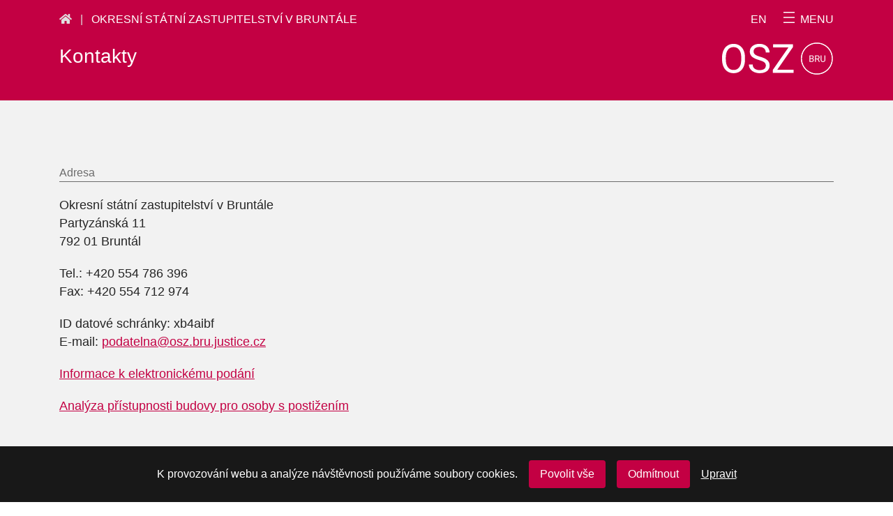

--- FILE ---
content_type: text/html; charset=UTF-8
request_url: https://verejnazaloba.cz/osz-bruntal/kontakty/
body_size: 6508
content:
<!doctype html>
<html class="page" lang="cs-CZ">
<head>
<meta charset="UTF-8">
<meta name="description" content="Webový portál soustavy státního zastupitelství ČR">
<meta http-equiv="Content-Type" content="text/html; charset=UTF-8">
<meta http-equiv="X-UA-Compatible" content="IE=edge">
<meta name="viewport" content="width=device-width, initial-scale=1.0">
<!-- FAVICON -->
<link rel="apple-touch-icon" sizes="57x57" href="https://verejnazaloba.cz/wp-content/themes/iq-theme/dist/images/apple-icon-57x57.png">
<link rel="apple-touch-icon" sizes="60x60" href="https://verejnazaloba.cz/wp-content/themes/iq-theme/dist/images/apple-icon-60x60.png">
<link rel="apple-touch-icon" sizes="72x72" href="https://verejnazaloba.cz/wp-content/themes/iq-theme/dist/images/apple-icon-72x72.png">
<link rel="apple-touch-icon" sizes="76x76" href="https://verejnazaloba.cz/wp-content/themes/iq-theme/dist/images/apple-icon-76x76.png">
<link rel="apple-touch-icon" sizes="114x114" href="https://verejnazaloba.cz/wp-content/themes/iq-theme/dist/images/apple-icon-114x114.png">
<link rel="apple-touch-icon" sizes="120x120" href="https://verejnazaloba.cz/wp-content/themes/iq-theme/dist/images/apple-icon-120x120.png">
<link rel="apple-touch-icon" sizes="144x144" href="https://verejnazaloba.cz/wp-content/themes/iq-theme/dist/images/apple-icon-144x144.png">
<link rel="apple-touch-icon" sizes="152x152" href="https://verejnazaloba.cz/wp-content/themes/iq-theme/dist/images/apple-icon-152x152.png">
<link rel="apple-touch-icon" sizes="180x180" href="https://verejnazaloba.cz/wp-content/themes/iq-theme/dist/images/apple-icon-180x180.png">
<link rel="icon" type="image/png" sizes="192x192"  href="https://verejnazaloba.cz/wp-content/themes/iq-theme/dist/images/android-icon-192x192.png">
<link rel="icon" type="image/png" sizes="32x32" href="https://verejnazaloba.cz/wp-content/themes/iq-theme/dist/images/favicon-32x32.png">
<link rel="icon" type="image/png" sizes="96x96" href="https://verejnazaloba.cz/wp-content/themes/iq-theme/dist/images/favicon-96x96.png">
<link rel="icon" type="image/png" sizes="16x16" href="https://verejnazaloba.cz/wp-content/themes/iq-theme/dist/images/favicon-16x16.png">
<link rel="manifest" href="/manifest.json">
<meta name="msapplication-TileColor" content="#ffffff">
<meta name="msapplication-TileImage" content="https://verejnazaloba.cz/wp-content/themes/iq-theme/dist/images/ms-icon-144x144.png">
<meta name="theme-color" content="#ffffff">
<!-- This site is optimized with the Yoast SEO plugin v14.6.1 - https://yoast.com/wordpress/plugins/seo/ -->
<title>Kontakty | Okresní státní zastupitelství v Bruntále - Soustava státního zastupitelství ČR</title>
<meta name="robots" content="index, follow" />
<meta name="googlebot" content="index, follow, max-snippet:-1, max-image-preview:large, max-video-preview:-1" />
<meta name="bingbot" content="index, follow, max-snippet:-1, max-image-preview:large, max-video-preview:-1" />
<link rel="canonical" href="https://verejnazaloba.cz/osz-bruntal/kontakty/" />
<meta property="og:locale" content="cs_CZ" />
<meta property="og:type" content="article" />
<meta property="og:title" content="Kontakty | Okresní státní zastupitelství v Bruntále - Soustava státního zastupitelství ČR" />
<meta property="og:description" content="Okresní státní zastupitelství v&nbsp;BruntálePartyzánská 11792&nbsp;01 Bruntál Tel.: +420&nbsp;554&nbsp;786&nbsp;396Fax: +420&nbsp;554&nbsp;712&nbsp;974 ID datové schránky: xb4aibfE-mail:&nbsp;podatelna@osz.bru.justice.cz Informace k&nbsp;elektronickému podání Analýza přístupnosti budovy pro osoby s&nbsp;postižením pondělí 07:00 – 16:30 úterý 07:00 – 15:30 středa 07:00 – 15:30 čtvrtek 07:00 – 15:30 pátek 07:00 – 14:30 Adresa: ČNB, pobočka v&nbsp;Ostravě Výdajový účet: 3921761/0710 Příjmový účet: 19-3921761/0710 Účet trestních depozit [&hellip;]" />
<meta property="og:url" content="https://verejnazaloba.cz/osz-bruntal/kontakty/" />
<meta property="og:site_name" content="Soustava státního zastupitelství ČR" />
<meta property="article:modified_time" content="2025-04-23T11:35:24+00:00" />
<meta name="twitter:card" content="summary_large_image" />
<script type="application/ld+json" class="yoast-schema-graph">{"@context":"https://schema.org","@graph":[{"@type":"WebSite","@id":"https://verejnazaloba.cz/#website","url":"https://verejnazaloba.cz/","name":"Soustava st\u00e1tn\u00edho zastupitelstv\u00ed \u010cR","description":"Webov\u00fd port\u00e1l soustavy st\u00e1tn\u00edho zastupitelstv\u00ed \u010cR","potentialAction":[{"@type":"SearchAction","target":"https://verejnazaloba.cz/?s={search_term_string}","query-input":"required name=search_term_string"}],"inLanguage":"cs-CZ"},{"@type":"WebPage","@id":"https://verejnazaloba.cz/osz-bruntal/kontakty/#webpage","url":"https://verejnazaloba.cz/osz-bruntal/kontakty/","name":"Kontakty | Okresn\u00ed st\u00e1tn\u00ed zastupitelstv\u00ed v Brunt\u00e1le - Soustava st\u00e1tn\u00edho zastupitelstv\u00ed \u010cR","isPartOf":{"@id":"https://verejnazaloba.cz/#website"},"datePublished":"2019-10-25T07:37:24+00:00","dateModified":"2025-04-23T11:35:24+00:00","inLanguage":"cs-CZ","potentialAction":[{"@type":"ReadAction","target":["https://verejnazaloba.cz/osz-bruntal/kontakty/"]}]}]}</script>
<!-- / Yoast SEO plugin. -->
<!-- <link rel='stylesheet' id='wp-block-library-css'  href='https://verejnazaloba.cz/wp-includes/css/dist/block-library/style.min.css?ver=5.3' type='text/css' media='all' /> -->
<!-- <link rel='stylesheet' id='simple-sitemap-css-css'  href='https://verejnazaloba.cz/wp-content/plugins/simple-sitemap/lib/assets/css/simple-sitemap.css?ver=5.3' type='text/css' media='all' /> -->
<!-- <link rel='stylesheet' id='css_main-css'  href='https://verejnazaloba.cz/wp-content/themes/iq-theme/dist/css/bundle-e15f3c895b.css?ver=5.3' type='text/css' media='all' /> -->
<link rel="stylesheet" type="text/css" href="//verejnazaloba.cz/wp-content/cache/verejnazaloba.cz/wpfc-minified/6jyi1acr/a7hca.css" media="all"/>
<link rel='https://api.w.org/' href='https://verejnazaloba.cz/wp-json/' />
<link rel="EditURI" type="application/rsd+xml" title="RSD" href="https://verejnazaloba.cz/xmlrpc.php?rsd" />
<link rel="wlwmanifest" type="application/wlwmanifest+xml" href="https://verejnazaloba.cz/wp-includes/wlwmanifest.xml" /> 
<link rel='shortlink' href='https://verejnazaloba.cz/?p=1250' />
<link rel="alternate" type="application/json+oembed" href="https://verejnazaloba.cz/wp-json/oembed/1.0/embed?url=https%3A%2F%2Fverejnazaloba.cz%2Fosz-bruntal%2Fkontakty%2F" />
<link rel="alternate" type="text/xml+oembed" href="https://verejnazaloba.cz/wp-json/oembed/1.0/embed?url=https%3A%2F%2Fverejnazaloba.cz%2Fosz-bruntal%2Fkontakty%2F&#038;format=xml" />
<link rel="alternate" href="https://verejnazaloba.cz/osz-bruntal/kontakty/" hreflang="cs" />
<link rel="alternate" href="https://verejnazaloba.cz/en/district-ppo-bruntal/contacts/" hreflang="en" />
<script async src="https://www.googletagmanager.com/gtag/js?id=UA-174239307-1"></script>
<script>
window.dataLayer = window.dataLayer || [];
function gtag(){ dataLayer.push(arguments); }
gtag('consent', 'default', {
'ad_storage': 'denied',
'analytics_storage': 'denied',
'personalization_storage': 'denied'
});
gtag('js', new Date());
gtag('config', 'UA-174239307-1');
</script>
</head>
<body class="page__body">
<div class="page__wrapper">
<div class="header">
<div class="header__container">
<div class="header__top">
<div class="header__location">
<a href="https://verejnazaloba.cz/" title="Soustava státního zastupitelství" class="fas fa-home"></a>
&nbsp;&nbsp;|&nbsp;&nbsp;
<a href="https://verejnazaloba.cz/osz-bruntal/" class="header__title">
Okresní státní zastupitelství v&nbsp;Bruntále
</a>
</div>
<div class="header__buttons">
<a class="header__lang" href="https://verejnazaloba.cz/en/district-ppo-bruntal/contacts/">en</a>
<div class="header__menu" tabindex="0">
<div class="header__menu-text">MENU</div>
</div>
</div>
</div>
<div class="header__bottom">
<div class="header__page-title">
Kontakty
</div>
<a class="header__logo" href="https://verejnazaloba.cz/osz-bruntal/"><img class="header__logo-img" src="https://verejnazaloba.cz/wp-content/uploads/2019/10/OSZ_BRU.svg" alt="Logo"></a>
</div>
</div>
</div>
<noscript class="navigation__nojs">
<form action="/" class="navigation__search" method="GET" action="https://verejnazaloba.cz/">
<input class="navigation__search-input" name="s" type="text" placeholder="Vyhledávání" aria-label="Vyhledávání">
<input class="input-text_hidden" name="prosecution" type="text" value="289">
<button class="navigation__search-submit" type="submit" aria-label="Vyhledat">
<div class="navigation__search-icon fas fa-search"></div>
</button>
</form>
<ul class="navigation__menu">
<li class="navigation__item">
<div class="navigation__item-head">
<a class="navigation__link" href="https://verejnazaloba.cz/osz-bruntal/vedeni/">Vedení</a>
</div>
</li>
<li class="navigation__item">
<div class="navigation__item-head">
<a class="navigation__link" href="https://verejnazaloba.cz/osz-bruntal/statni-zastupci/">Státní zástupci</a>
</div>
</li>
<li class="navigation__item">
<div class="navigation__item-head">
<a class="navigation__link" href="https://verejnazaloba.cz/osz-bruntal/kontakty/">Kontakty</a>
</div>
</li>
<li class="navigation__item">
<div class="navigation__item-head">
<a class="navigation__link" href="https://verejnazaloba.cz/ksz-ostrava/">Nejblíže vyšší státní zastupitelství</a>
</div>
</li>
</ul>
<div class="heading">Další odkazy</div>
<ul class="navigation__menu">
<li class="navigation__item">
<div class="navigation__item-head">
<a class="navigation__link" href="https://verejnazaloba.cz/">
<div class="navigation__icon fas fa-angle-double-right"></div>Soustava státního zastupitelství
</a>
</div>
<ul class="navigation__sublist">
<li class="navigation__subitem">
<a class="navigation__sublink" href="https://verejnazaloba.cz/nsz/">Nejvyšší státní zastupitelství</a>
</li>
<li class="navigation__subitem">
<a class="navigation__sublink" href="https://verejnazaloba.cz/prehled-statnich-zastupitelstvi/">Přehled státních zastupitelství</a>
</li>
<li class="navigation__subitem">
<a class="navigation__sublink" href="https://verejnazaloba.cz/seznam-statnich-zastupcu/">Seznam státních zástupců</a>
</li>
</ul>
</li>
<li class="navigation__item">
<div class="navigation__item-head">
<a class="navigation__link" href="https://verejnazaloba.cz/vice-o-sz/">
<div class="navigation__icon fas fa-angle-double-right"></div>Více o státním zastupitelství
</a>
</div>
</li>
<li class="navigation__item">
<div class="navigation__item-head">
<a class="navigation__link" href="https://www.justice.cz/" target="_blank">
<div class="navigation__icon fas fa-angle-double-right"></div>Justice.cz
</a>
</div>
</li>
<li class="navigation__item">
<div class="navigation__item-head">
<a class="navigation__link" href="https://www.uniesz.cz/" target="_blank">
<div class="navigation__icon fas fa-angle-double-right"></div>Unie státních zástupců ČR
</a>
</div>
</li>
</ul>
</noscript>
<div class="navigation">
<div class="navigation__container">
<div class="navigation__close" tabindex="0"></div>
<div class="navigation__wrapper">
<form action="/" class="navigation__search" method="GET" action="https://verejnazaloba.cz/">
<input class="navigation__search-input" name="s" type="text" placeholder="Vyhledávání" aria-label="Vyhledávání">
<input class="input-text_hidden" name="prosecution" type="text" value="289">
<button class="navigation__search-submit" type="submit" aria-label="Vyhledat">
<div class="navigation__search-icon fas fa-search"></div>
</button>
</form>
<ul class="navigation__menu">
<li class="navigation__item">
<div class="navigation__item-head">
<a class="navigation__link" href="https://verejnazaloba.cz/osz-bruntal/vedeni/">Vedení</a>
</div>
</li>
<li class="navigation__item">
<div class="navigation__item-head">
<a class="navigation__link" href="https://verejnazaloba.cz/osz-bruntal/statni-zastupci/">Státní zástupci</a>
</div>
</li>
<li class="navigation__item">
<div class="navigation__item-head">
<a class="navigation__link" href="https://verejnazaloba.cz/osz-bruntal/kontakty/">Kontakty</a>
</div>
</li>
<li class="navigation__item">
<div class="navigation__item-head">
<a class="navigation__link" href="https://verejnazaloba.cz/ksz-ostrava/">Nejblíže vyšší státní zastupitelství</a>
</div>
</li>
</ul>
<div class="heading">Další odkazy</div>
<ul class="navigation__menu">
<li class="navigation__item">
<div class="navigation__item-head">
<a class="navigation__link" href="https://verejnazaloba.cz/">
<div class="navigation__icon fas fa-angle-double-right"></div>Soustava státního zastupitelství
</a>
<div class="navigation__dropdown-toggle"></div>
</div>
<div class="navigation__dropdown">
<ul class="navigation__sublist">
<li class="navigation__subitem">
<a class="navigation__sublink" href="https://verejnazaloba.cz/nsz/">Nejvyšší státní zastupitelství</a>
</li>
<li class="navigation__subitem">
<a class="navigation__sublink" href="https://verejnazaloba.cz/prehled-statnich-zastupitelstvi/">Přehled státních zastupitelství</a>
</li>
<li class="navigation__subitem">
<a class="navigation__sublink" href="https://verejnazaloba.cz/seznam-statnich-zastupcu/">Seznam státních zástupců</a>
</li>
</ul>
</div>  
</li>
<li class="navigation__item">
<div class="navigation__item-head">
<a class="navigation__link" href="https://verejnazaloba.cz/vice-o-sz/">
<div class="navigation__icon fas fa-angle-double-right"></div>Více o státním zastupitelství
</a>
</div>
</li>
<li class="navigation__item">
<div class="navigation__item-head">
<a class="navigation__link" href="https://www.justice.cz/" target="_blank">
<div class="navigation__icon fas fa-angle-double-right"></div>Justice.cz
</a>
</div>
</li>
<li class="navigation__item">
<div class="navigation__item-head">
<a class="navigation__link" href="https://www.uniesz.cz/" target="_blank">
<div class="navigation__icon fas fa-angle-double-right"></div>Unie státních zástupců ČR
</a>
</div>
</li>
</ul>
<div class="navigation__menu-end" tabindex="0"></div>
</div>
</div>
</div>
<div class="main">
<div class="main__container">
<div class="wp-block-iq-heading heading">Adresa</div>
<div class="wp-block-columns has-2-columns">
<div class="wp-block-column">
<p>Okresní státní zastupitelství v&nbsp;Bruntále<br>Partyzánská 11<br>792&nbsp;01  Bruntál</p>
<p>Tel.: +420&nbsp;554&nbsp;786&nbsp;396<br>Fax: +420&nbsp;554&nbsp;712&nbsp;974</p>
<p>ID datové schránky: xb4aibf<br>E-mail:&nbsp;<a href="mailto:podatelna@osz.bru.justice.cz">podatelna@osz.bru.justice.cz</a> </p>
<p><a href="https://verejnazaloba.cz/osz-bruntal/elektronicka-podatelna/">Informace k&nbsp;elektronickému podání</a> </p>
<p><a href="https://verejnazaloba.cz/osz-bruntal/kontakty/analyza-pristupnosti-budovy-pro-osoby-s-postizenim/">Analýza přístupnosti budovy pro osoby s&nbsp;postižením</a></p>
</div>
<div class="wp-block-column">
<iframe title="Mapa s umístěním adresy sídla úřadu" aria-label="Mapa s umístěním adresy sídla úřadu" name="Mapa" width="100%" height="450" tabindex="0" aria-hidden="false" src="https://www.google.com/maps/embed?pb=!1m18!1m12!1m3!1d2565.2582153185194!2d17.464984116355094!3d49.987768179414175!2m3!1f0!2f0!3f0!3m2!1i1024!2i768!4f13.1!3m3!1m2!1s0x47122852405c465d%3A0x1861801073c70ac!2zT2tyZXNuw60gc3TDoXRuw60gemFzdHVwaXRlbHN0dsOtIEJydW50w6Fs!5e0!3m2!1scs!2scz!4v1592291094388!5m2!1scs!2scz" frameborder="0" allowfullscreen="" style="border:0;"></iframe>
</div>
</div>
<div class="wp-block-iq-heading heading">Úřední hodiny pro veřejnost</div>
<figure class="wp-block-table"><table class=""><tbody><tr><td>pondělí</td><td>  07:00 – 16:30   </td></tr><tr><td>úterý</td><td>  07:00 – 15:30 </td></tr><tr><td>středa</td><td>  07:00 – 15:30  </td></tr><tr><td>čtvrtek </td><td>  07:00 – 15:30 </td></tr><tr><td>pátek</td><td>  07:00 – 14:30</td></tr></tbody></table></figure>
<div class="wp-block-iq-heading heading">Kontakt pro média</div>
<div class="persona">
<div class="persona__wrapper">
<div class="persona__info">
<div class="persona__name">Mgr. Zuzana Ševčíková</div>
<div class="persona__description">okresní státní zástupkyně</div>
<div class="persona__description">
+420&nbsp;554&nbsp;786&nbsp;396<br>
<a href="mailto:podatelna@osz.bru.justice.cz" class="persona__email">podatelna@osz.bru.justice.cz</a>
</div>
<a class="persona__more" href="https://verejnazaloba.cz/osz-bruntal/vedeni/vedouci-statni-zastupce/">Více informací</a>
</div>
</div>
</div>
<div class="wp-block-iq-heading heading">Bankovní spojení </div>
<p>Adresa:  ČNB, pobočka v&nbsp;Ostravě <br>Výdajový účet: 3921761/0710 <br>Příjmový účet: 19-3921761/0710 <br>Účet trestních depozit v&nbsp;Kč: 6015-3921761/0710 <br>Účet trestních depozit v&nbsp;EUR: 34534-3921761/0710 <br>Účet trestních depozit v&nbsp;USD: 34833-3921761/0710 <br>Číslo účtu pro platby FKSP: 107-3921761/0710<br>Kontaktní osoba: Ing. Pavlína Adamčíková <br></p>
<div class="wp-block-iq-heading heading">Kontakty pro agendu ochrany osobních údajů </div>
<div class="persona">
<div class="persona__wrapper">
<div class="persona__info">
<div class="persona__name">Ing. Petr Fukan</div>
<div class="persona__description">pověřenec pro ochranu osobních údajů (GDPR)</div>
<div class="persona__description">
<a href="mailto:poverenec@nsz.brn.justice.cz" class="persona__email">poverenec@nsz.brn.justice.cz</a>
</div>
</div>
</div>
</div>
<div class="persona">
<div class="persona__wrapper">
<div class="persona__info">
<div class="persona__name">JUDr. Bc. Marie Matušková</div>
<div class="persona__description">pověřenec pro ochranu osobních údajů v&nbsp;trestní působnosti </div>
<div class="persona__description">
<a href="mailto:dohledZOU@nsz.brn.justice.cz" class="persona__email">dohledZOU@nsz.brn.justice.cz</a>
</div>
</div>
</div>
</div>
<div class="links mt-5">
<div class="links__wrapper">
<ul class="links__list">
<li class="links__item">
<a class="links__link" href="https://verejnazaloba.cz/osz-bruntal/zasady-zpracovani-osobnich-udaju/">
<div class="links__title">
Více informací k&nbsp;ochraně osobních údajů
</div>
</a>
</li>
</ul>
</div>
</div>
<div class="wp-block-iq-heading heading">Kontakt pro oznámení porušení práva Evropské unie</div>
<div class="links mt-5">
<div class="links__wrapper">
<ul class="links__list">
<li class="links__item">
<a class="links__link" href="https://oznamovatel.justice.cz/" target="_blank">
<div class="links__title">Externí oznamovací systém Ministerstva spravedlnosti</div>
</a>
</li>
</ul>
</div>
</div>
<div class="wp-block-columns has-2-columns">
<div class="wp-block-column">
<p></p>
</div>
<div class="wp-block-column">
<p></p>
</div>
</div>
<p></p>
</div>
</div>
<div class="footer">
<div class="footer__container">
<div class="footer__to-top"></div>
<div class="footer__widgets">
<div class="footer__widget">
<div class="footer__info">
<p>Okresní státní zastupitelství v&nbsp;Bruntále<br>Partyzánská 11<br>792&nbsp;01  Bruntál</p>
<p>Tel.: +420&nbsp;554&nbsp;786&nbsp;396<br>Fax: +420&nbsp;554&nbsp;712&nbsp;974</p>
<p>ID datové schránky/Data Mailbox ID: xb4aibf<br>E-mail: <a href="mailto:podatelna@osz.bru.justice.cz">podatelna@osz.bru.justice.cz</a> </p>
</div>
</div>
<div class="footer__widget">
<ul class="footer__menu">
<li class="footer__item">
<a class="footer__link footer__search">
<div class="footer__icon fas fa-search"></div>Vyhledávání
</a>
</li>
<li class="footer__item">
<a class="footer__link" href="https://verejnazaloba.cz/vice-o-sz/">
<div class="footer__icon fas fa-angle-double-right"></div>Více o státním zastupitelství
</a>
</li>
<li class="footer__item">
<a class="footer__link" href="https://verejnazaloba.cz/prohlaseni-o-pristupnosti/">
<div class="footer__icon fas fa-angle-double-right"></div>Prohlášení o přístupnosti
</a>
</li>
<li class="footer__item">
<a class="footer__link" data-remodal-target="cookies-modal">
<div class="footer__icon fas fa-angle-double-right"></div>Nastavení cookies
</a>
</li>
</ul>
</div>
<div class="footer__widget">
<ul class="footer__menu">
<li class="footer__item">
<a class="footer__link" href="https://twitter.com/NSZ_info" target="_blank">
<div class="footer__icon fab fa-twitter "></div>Nejvyšší státní zastupitelství
</a>
</li>
<li class="footer__item">
<a class="footer__link" href="https://www.linkedin.com/company/nejvy%C5%A1%C5%A1%C3%AD-st%C3%A1tn%C3%AD-zastupitelstv%C3%AD/">
<div class="footer__icon fab fa-linkedin-in "></div>Nejvyšší státní zastupitelství
</a>
</li>
<li class="footer__item">
<a class="footer__link" href="https://twitter.com/vsz_praha" target="_blank">
<div class="footer__icon fab fa-twitter "></div>Vrchní státní zastupitelství v Praze
</a>
</li>
<li class="footer__item">
<a class="footer__link" href="https://twitter.com/vsz_olomouc">
<div class="footer__icon fab fa-twitter "></div>Vrchní státní zastupitelství v Olomouci
</a>
</li>
<li class="footer__item">
<a class="footer__link" href="https://x.com/MSZ_Praha">
<div class="footer__icon fab fa-twitter "></div>Městské státní zastupitelství v Praze
</a>
</li>
</ul>
</div>
</div>
<div class="footer__copyright">
&copy; 2026 Nejvyšší státní zastupitelství
</div>
</div>
</div>
<!-- Root element of PhotoSwipe. Must have class pswp. -->
<div class="pswp" tabindex="-1" role="dialog" aria-hidden="true">
<!-- Background of PhotoSwipe. 
It's a separate element as animating opacity is faster than rgba(). -->
<div class="pswp__bg"></div>
<!-- Slides wrapper with overflow:hidden. -->
<div class="pswp__scroll-wrap">
<!-- Container that holds slides. 
PhotoSwipe keeps only 3 of them in the DOM to save memory.
Don't modify these 3 pswp__item elements, data is added later on. -->
<div class="pswp__container">
<div class="pswp__item"></div>
<div class="pswp__item"></div>
<div class="pswp__item"></div>
</div>
<!-- Default (PhotoSwipeUI_Default) interface on top of sliding area. Can be changed. -->
<div class="pswp__ui pswp__ui--hidden">
<div class="pswp__top-bar">
<!--  Controls are self-explanatory. Order can be changed. -->
<div class="pswp__counter"></div>
<button class="pswp__button pswp__button--close" title="Close (Esc)"></button>
<button class="pswp__button pswp__button--share" title="Share"></button>
<button class="pswp__button pswp__button--fs" title="Toggle fullscreen"></button>
<button class="pswp__button pswp__button--zoom" title="Zoom in/out"></button>
<div class="pswp__preloader">
<div class="pswp__preloader__icn">
<div class="pswp__preloader__cut">
<div class="pswp__preloader__donut"></div>
</div>
</div>
</div>
</div>
<div class="pswp__share-modal pswp__share-modal--hidden pswp__single-tap">
<div class="pswp__share-tooltip"></div> 
</div>
<button class="pswp__button pswp__button--arrow--left" title="Previous (arrow left)">
</button>
<button class="pswp__button pswp__button--arrow--right" title="Next (arrow right)">
</button>
<div class="pswp__caption">
<div class="pswp__caption__center"></div>
</div>
</div>
</div>
</div>
<script type='text/javascript' src='https://verejnazaloba.cz/wp-content/themes/iq-theme/dist/js/bundle-283cab2cb9.js?ver=1.0.0'></script>
<script type='text/javascript' src='https://verejnazaloba.cz/wp-includes/js/wp-embed.min.js?ver=5.3'></script>
<script type="text/javascript">(function() {
var expirationDate = new Date();
expirationDate.setTime( expirationDate.getTime() + 31536000 * 1000 );
document.cookie = "pll_language=cz; expires=" + expirationDate.toUTCString() + "; path=/";
}());</script>        </div>
<div class="cookies">
<div id="cookie-bar" class="cookies__bar">
<div class="cookies__container">
<div class="cookies__bar--content">
K provozování webu a analýze návštěvnosti používáme soubory cookies.
</div>
<a class="cookies__button cookies-accept">Povolit vše</a>
<a class="cookies__button cookies-reject">Odmítnout</a>
<a class="cookies__detail" data-remodal-target="cookies-modal">Upravit</a>
</div>
</div>
<div class="remodal" data-remodal-id="cookies-modal" data-remodal-options="hashTracking: false">
<div class="cookies__modal">
<button class="remodal-close" data-remodal-action="close"></button>
<h2>Souhlas s používáním cookies</h2>
<p>Cookies jsou malé soubory, do kterých webové stránky mohou ukládat informace o Vaší aktivitě a preferencích. Používají se například k tomu, aby si prohlížeč zapamatoval Vaše přihlášení nebo k zapamatování Vašich aktivit v otevřených oknech s prezentací portálu <a href="https://verejnazaloba.cz">verejnazaloba.cz</a>.</p><p class="cookies__law">Více informací o cookies viz <a href="https://cs.wikipedia.org/wiki/HTTP_cookie" target="_blank">https://cs.wikipedia.org/wiki/HTTP_cookie</a>.</p>
<div class="cookies__category">
<div class="cookies__category-top">
<div class="cookies__category-heading">
Technické cookies
</div>
<label class="checkbox-switch">
<input type="checkbox" class="checkbox-switch__input" checked disabled data-category="required">
<span class="checkbox-switch__slider" aria-label="povolit technické cookies"></span>
</label>
</div>                
<p>Technické cookies umožňují provoz základních funkcí webu, jako je navigace na stránce a přístup k zabezpečeným oblastem webové stránky.</p><p class="cookies__law">K ukládání technických cookies zajišťujících správnou funkci portálu <a href="https://verejnazaloba.cz">verejnazaloba.cz</a> do koncového zařízení jeho návštěvníků není ve smyslu ustanovení § 89 odst. 3 zákona č. 127/2005 Sb., o elektronických komunikacích a o změně některých souvisejících zákonů (zákon o elektronických komunikacích), třeba souhlas subjektu údajů, resp. „účastníka“ ve smyslu uvedeného zákona.</p>
</div>
<div class="cookies__category">
<div class="cookies__category-top">
<div class="cookies__category-heading">
Analytické cookies
</div>
<label class="checkbox-switch">
<input type="checkbox" class="checkbox-switch__input" data-category="analytics">
<span class="checkbox-switch__slider" aria-label="povolit analytické cookies"></span>
</label>
</div>                
<p>
Analytické cookies pomáhají provozovateli stránek pochopit, jak návštěvníci stránek stránku používají, aby mohl stránky optimalizovat a nabídnout jim lepší zkušenost. Veškerá data se sbírají anonymně a není možné je spojit s konkrétní osobou.
</p>
</div>
<div class="cookies__buttons">
<a class="cookies__button cookies-save" data-remodal-action="close">Uložit nastavení</a>
<a class="cookies__button cookies-accept" data-remodal-action="close">Přijmout vše</a>
</div>
</div>
</div>
</div>
<div class="overlay">    
<div class="overlay__content">
<div class="loadingio-spinner-bars-ozyy6tuaft">
<div class="ldio-olf1coik1xp">
<div></div><div></div><div></div><div></div>
</div>
</div>
</div>
</div>
</body>
</html><!-- WP Fastest Cache file was created in 0.10329604148865 seconds, on 22-01-26 11:23:57 --><!-- via php -->

--- FILE ---
content_type: image/svg+xml
request_url: https://verejnazaloba.cz/wp-content/themes/iq-theme/dist/images/angle-up.svg
body_size: 217
content:
<svg xmlns="http://www.w3.org/2000/svg" width="20.828" height="11.828" viewBox="0 0 5.511 3.13"><path d="M5.137 2.755L2.755.375l-2.38 2.38" fill="none" stroke="#000" stroke-width=".529" stroke-linecap="square"/></svg>

--- FILE ---
content_type: image/svg+xml
request_url: https://verejnazaloba.cz/wp-content/uploads/2019/10/OSZ_BRU.svg
body_size: 7376
content:
<?xml version="1.0" encoding="UTF-8" standalone="no"?>
<svg
   xmlns:dc="http://purl.org/dc/elements/1.1/"
   xmlns:cc="http://creativecommons.org/ns#"
   xmlns:rdf="http://www.w3.org/1999/02/22-rdf-syntax-ns#"
   xmlns:svg="http://www.w3.org/2000/svg"
   xmlns="http://www.w3.org/2000/svg"
   xmlns:sodipodi="http://sodipodi.sourceforge.net/DTD/sodipodi-0.dtd"
   xmlns:inkscape="http://www.inkscape.org/namespaces/inkscape"
   width="133.4688"
   height="40"
   viewBox="0 0 133.4688 40"
   version="1.1"
   id="svg413"
   sodipodi:docname="OSZ_BRU.svg"
   style="fill:none"
   inkscape:version="0.92.4 (5da689c313, 2019-01-14)">
  <metadata
     id="metadata419">
    <rdf:RDF>
      <cc:Work
         rdf:about="">
        <dc:format>image/svg+xml</dc:format>
        <dc:type
           rdf:resource="http://purl.org/dc/dcmitype/StillImage" />
      </cc:Work>
    </rdf:RDF>
  </metadata>
  <defs
     id="defs417" />
  <sodipodi:namedview
     pagecolor="#ffffff"
     bordercolor="#666666"
     borderopacity="1"
     objecttolerance="10"
     gridtolerance="10"
     guidetolerance="10"
     inkscape:pageopacity="0"
     inkscape:pageshadow="2"
     inkscape:window-width="640"
     inkscape:window-height="480"
     id="namedview415"
     showgrid="false"
     inkscape:zoom="2.8954248"
     inkscape:cx="64.9688"
     inkscape:cy="19.5"
     inkscape:window-x="2400"
     inkscape:window-y="0"
     inkscape:window-maximized="0"
     inkscape:current-layer="svg413" />
  <path
     d="m 27.4454,21.0391 c 0,3.3437 -0.5625,6.2656 -1.6875,8.7656 -1.125,2.4844 -2.7188,4.3828 -4.7813,5.6953 -2.0625,1.3125 -4.4687,1.9688 -7.2187,1.9688 -2.6875,0 -5.0703,-0.6563 -7.1485,-1.9688 C 4.5313,34.1719 2.9141,32.2891 1.7579,29.8516 0.6172,27.3984 0.0313,24.5625 0,21.3438 v -2.461 C 0,15.6016 0.5704,12.7031 1.711,10.1875 2.8516,7.6719 4.461,5.75 6.5391,4.4219 8.6329,3.0781 11.0235,2.4062 13.711,2.4062 c 2.7344,0 5.1406,0.6641 7.2187,1.9922 2.0938,1.3125 3.7032,3.2266 4.8282,5.7422 1.125,2.5 1.6875,5.4141 1.6875,8.7422 z m -4.4766,-2.2032 c 0,-4.0468 -0.8125,-7.1484 -2.4375,-9.3047 -1.625,-2.1718 -3.8984,-3.2578 -6.8203,-3.2578 -2.8438,0 -5.086,1.086 -6.7266,3.2578 -1.625,2.1563 -2.4609,5.1563 -2.5078,9 v 2.5079 c 0,3.9218 0.8203,7.0078 2.461,9.2578 1.6562,2.2343 3.9296,3.3515 6.8203,3.3515 2.9062,0 5.1562,-1.0546 6.75,-3.164 1.5937,-2.125 2.414,-5.1641 2.4609,-9.1172 z"
     id="path394"
     inkscape:connector-curvature="0"
     style="fill:#ffffff" />
  <path
     d="m 44.25,21.7891 c -3.8593,-1.1094 -6.6718,-2.4688 -8.4374,-4.0782 -1.75,-1.625 -2.625,-3.625 -2.625,-6 0,-2.6875 1.0703,-4.9062 3.2109,-6.6562 2.1562,-1.7656 4.9531,-2.6485 8.3906,-2.6485 2.3438,0 4.4297,0.4532 6.2578,1.3594 1.8438,0.9063 3.2657,2.1563 4.2657,3.75 1.0156,1.5938 1.5234,3.336 1.5234,5.2266 h -4.5234 c 0,-2.0625 -0.6563,-3.6797 -1.9688,-4.8516 -1.3125,-1.1875 -3.1641,-1.7812 -5.5547,-1.7812 -2.2187,0 -3.9531,0.4922 -5.2031,1.4765 -1.2344,0.9688 -1.8516,2.3203 -1.8516,4.0547 0,1.3906 0.586,2.5703 1.7578,3.5391 1.1875,0.9531 3.1954,1.8281 6.0235,2.625 2.8437,0.7969 5.0625,1.6797 6.6562,2.6484 1.6094,0.9531 2.7969,2.0703 3.5625,3.3516 0.7813,1.2812 1.1719,2.7891 1.1719,4.5234 0,2.7657 -1.0781,4.9844 -3.2344,6.6563 -2.1562,1.6562 -5.039,2.4844 -8.6484,2.4844 -2.3438,0 -4.5313,-0.4454 -6.5625,-1.336 -2.0313,-0.9062 -3.6016,-2.1406 -4.711,-3.7031 -1.0937,-1.5625 -1.6406,-3.3359 -1.6406,-5.3203 h 4.5235 c 0,2.0625 0.7578,3.6953 2.2734,4.8984 1.5313,1.1875 3.5703,1.7813 6.1172,1.7813 2.375,0 4.1953,-0.4844 5.4609,-1.4532 1.2656,-0.9687 1.8985,-2.289 1.8985,-3.9609 0,-1.6719 -0.586,-2.9609 -1.7579,-3.8672 -1.1718,-0.9219 -3.2968,-1.8281 -6.375,-2.7187 z"
     id="path396"
     inkscape:connector-curvature="0"
     style="fill:#ffffff" />
  <path
     d="M 66.0704,33.3203 H 85.5938 V 37 H 60.75 V 33.625 L 79.4532,6.5781 H 61.0547 V 2.875 h 23.7891 v 3.3047 z"
     id="path398"
     inkscape:connector-curvature="0"
     style="fill:#ffffff" />
  <mask
     id="path-2-inside-1"
     fill="white">
    <path
       d="m 125,46 c 9.941,0 18,-8.0589 18,-18 0,-9.9411 -8.059,-18 -18,-18 -9.941,0 -18,8.0589 -18,18 0,9.9411 8.059,18 18,18 z m 0,1 c 10.493,0 19,-8.5066 19,-19 0,-10.4934 -8.507,-19 -19,-19 -10.493,0 -19,8.5066 -19,19 0,10.4934 8.507,19 19,19 z"
       id="path400"
       inkscape:connector-curvature="0"
       style="clip-rule:evenodd;fill-rule:evenodd" />
  </mask>
  <path
     d="m 113.4688,38 c 9.941,0 18,-8.0589 18,-18 0,-9.9411 -8.059,-18 -18,-18 -9.941,0 -18,8.0589 -18,18 0,9.9411 8.059,18 18,18 z m 0,1 c 10.493,0 19,-8.5066 19,-19 0,-10.4934 -8.507,-19 -19,-19 -10.493,0 -19,8.5066 -19,19 0,10.4934 8.507,19 19,19 z"
     id="path403"
     inkscape:connector-curvature="0"
     style="clip-rule:evenodd;fill:#ffffff;fill-rule:evenodd" />
  <path
     d="m 142,28 c 0,9.3888 -7.611,17 -17,17 v 2 c 10.493,0 19,-8.5066 19,-19 z M 125,11 c 9.389,0 17,7.6112 17,17 h 2 C 144,17.5066 135.493,9 125,9 Z m -17,17 c 0,-9.3888 7.611,-17 17,-17 V 9 c -10.493,0 -19,8.5066 -19,19 z m 17,17 c -9.389,0 -17,-7.6112 -17,-17 h -2 c 0,10.4934 8.507,19 19,19 z m 18,-17 c 0,9.9411 -8.059,18 -18,18 v 2 c 11.046,0 20,-8.9543 20,-20 z M 125,10 c 9.941,0 18,8.0589 18,18 h 2 C 145,16.9543 136.046,8 125,8 Z m -18,18 c 0,-9.9411 8.059,-18 18,-18 V 8 c -11.046,0 -20,8.9543 -20,20 z m 18,18 c -9.941,0 -18,-8.0589 -18,-18 h -2 c 0,11.0457 8.954,20 20,20 z"
     mask="url(#path-2-inside-1)"
     id="path405"
     inkscape:connector-curvature="0"
     style="fill:#ffffff"
     transform="translate(-11.5312,-8)" />
  <path
     d="m 104.4938,24 v -7.8203 h 2.557 c 0.849,0 1.486,0.1754 1.912,0.5264 0.43,0.3509 0.645,0.8701 0.645,1.5576 0,0.3652 -0.104,0.6893 -0.312,0.9721 -0.208,0.2793 -0.49,0.496 -0.848,0.6499 0.422,0.1182 0.755,0.3438 0.999,0.6768 0.247,0.3294 0.37,0.7233 0.37,1.1816 0,0.7019 -0.227,1.2533 -0.682,1.6543 -0.455,0.4011 -1.097,0.6016 -1.928,0.6016 z m 1.032,-3.6577 v 2.8144 h 1.702 c 0.48,0 0.858,-0.1235 1.134,-0.3706 0.279,-0.2506 0.419,-0.5944 0.419,-1.0312 0,-0.9417 -0.513,-1.4126 -1.537,-1.4126 z m 0,-0.8272 h 1.557 c 0.451,0 0.811,-0.1128 1.08,-0.3383 0.272,-0.2256 0.408,-0.5318 0.408,-0.9185 0,-0.4297 -0.125,-0.7412 -0.376,-0.9346 -0.251,-0.1969 -0.632,-0.2954 -1.144,-0.2954 h -1.525 z"
     id="path407"
     inkscape:connector-curvature="0"
     style="fill:#ffffff" />
  <path
     d="m 114.2158,20.8364 h -1.837 V 24 h -1.036 v -7.8203 h 2.588 c 0.881,0 1.558,0.2005 2.031,0.6015 0.476,0.4011 0.714,0.9848 0.714,1.751 0,0.487 -0.132,0.9113 -0.397,1.273 -0.262,0.3616 -0.627,0.632 -1.096,0.811 l 1.837,3.3193 V 24 h -1.107 z m -1.837,-0.8432 h 1.585 c 0.512,0 0.918,-0.1325 1.219,-0.3975 0.304,-0.265 0.456,-0.6195 0.456,-1.0635 0,-0.4834 -0.145,-0.854 -0.435,-1.1118 -0.286,-0.2578 -0.701,-0.3885 -1.246,-0.3921 h -1.579 z"
     id="path409"
     inkscape:connector-curvature="0"
     style="fill:#ffffff" />
  <path
     d="m 123.6318,16.1797 v 5.3174 c -0.004,0.7376 -0.237,1.341 -0.699,1.81 -0.458,0.4691 -1.081,0.7323 -1.869,0.7896 l -0.274,0.0107 c -0.856,0 -1.538,-0.2309 -2.046,-0.6928 -0.509,-0.462 -0.766,-1.0975 -0.774,-1.9068 v -5.3281 h 1.021 v 5.2959 c 0,0.5657 0.156,1.0062 0.467,1.3213 0.312,0.3115 0.756,0.4673 1.332,0.4673 0.584,0 1.03,-0.1558 1.338,-0.4673 0.311,-0.3115 0.467,-0.7502 0.467,-1.3159 v -5.3013 z"
     id="path411"
     inkscape:connector-curvature="0"
     style="fill:#ffffff" />
</svg>


--- FILE ---
content_type: image/svg+xml
request_url: https://verejnazaloba.cz/wp-content/themes/iq-theme/dist/images/angle-double-right.svg
body_size: 251
content:
<svg xmlns="http://www.w3.org/2000/svg" width="20.828" height="20.828" viewBox="0 0 5.511 5.511"><path d="M2.755 5.137l2.382-2.382L2.755.375M.374 5.137l2.381-2.382L.375.375" fill="none" stroke="#000" stroke-width=".529" stroke-linecap="square"/></svg>